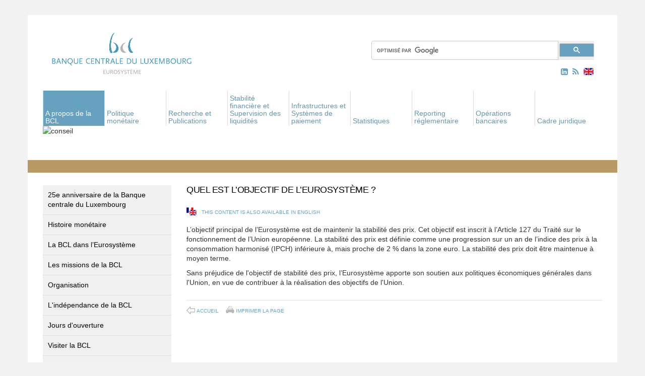

--- FILE ---
content_type: text/html; charset=UTF-8
request_url: https://www.bcl.lu/fr/apropos/faq/cadre_europeen/objectif/index.html
body_size: 101877
content:


  













































































































































  <!DOCTYPE html>
  <html lang="en">
    <head><meta name="generator" content="Infopark CMS Fiona; 7.0.1; 53616c7465645f5fff0d0000591f0000186c73a41c50e63c">
      <meta charset="utf-8">
      <meta http-equiv="X-UA-Compatible" content="IE=edge">
      <meta name="viewport" content="width=device-width, initial-scale=1">
      <link rel="stylesheet" href="../../../../../assets/stylesheets/font-awesome_min.css">
      <!-- The above 3 meta tags *must* come first in the head; any other head content must come *after* these tags -->
      <title>Banque centrale du Luxembourg - Quel est l’objectif de l’Eurosystème ?</title>

      <link href="../../../../../assets/stylesheets/main.css" rel="stylesheet">

      <!--[if lt IE 9]>
        <script src="https://oss.maxcdn.com/html5shiv/3.7.2/html5shiv.min.js"></script>
        <script src="https://oss.maxcdn.com/respond/1.4.2/respond.min.js"></script>
      <![endif]-->
      
      
      
      <meta name="description" content="&nbsp;">
      <link rel="SHORTCUT ICON" href="../../../../../favicon.ico" title="Favorite Icon">
      <meta name="keywords" content="">

      
        
            <link rel="alternate" type="application/rss+xml" href="/fr/support/rss/00_rssfeed.rss">
        
      

    </head>

    
        <body class="contentpage">
      
    <!-- noindex -->
    <a name="top"> </a>       <!-- noindex -->

    <div class="container bcdl">
      <!-- HEADER SECTION -->
      <div id="header">
        <div class="logo">
          
            <a href="../../../../index.html">
              
                <img src="../../../../../assets/images/logo_fr_180.png" class="img-responsive" alt="bcd-logo"> 
              
            </a>
          
        </div>
        <!-- SEARCH BAR -->
        <div class="search">
         <div class="input-group">
            <!-- template: subt_search -->

  <div>
   <script>
     (function() {
       var cx = '007565939268412295159:ygkvzqwejtg';
       var gcse = document.createElement('script');
       gcse.type = 'text/javascript';
       gcse.async = true;
       gcse.src = (document.location.protocol == 'https:' ? 'https:' : 'http:') +
           '//cse.google.com/cse.js?cx=' + cx;
       var s = document.getElementsByTagName('script')[0];
       s.parentNode.insertBefore(gcse, s);
     })();
   </script>
   <gcse:search></gcse:search>
  </div>
 
<!-- /template: subt_search -->
         </div><!-- /input-group -->
        </div>
        <!-- RSS & TRANSLATION -->
        <div class="icons">
          <a id="linkedin-link" href="https://www.linkedin.com/company/banque-centrale-du-luxembourg/" target="_blank">
            <i class="fa fa-linkedin-square hidden-xs aria-hidden="true"></i>
          </a>
          
            <a href="../../../../support/rss/00_rssfeed.rss">
              <i class="fa fa-rss hidden-xs" aria-hidden="true"></i>
            </a> 
           
          
  


          
          
            <a href="../../../../../en/About/faq/cadre_europeen/objectif/index.html">
              <div class="british-flag hidden-xs" id="changer"></div>
            </a>
          
        </div>
                <div class="navigation">

          <nav class="navbar navbar-default">

            <div class="container">

              <!-- Brand and toggle get grouped for better mobile display -->

              <div class="navbar-header">

                <button type="button" class="navbar-toggle collapsed" data-toggle="collapse" data-target="#bs-example-navbar-collapse-1" aria-expanded="false">

                  <span class="sr-only">Toggle navigation</span>

                  <span class="icon-bar"></span>

                  <span class="icon-bar"></span>

                  <span class="icon-bar"></span>

                </button>

              </div>

              <div class="collapse navbar-collapse" id="bs-example-navbar-collapse-1">



                

                <ul class="nav navbar-nav hidden-xs">

                  <li>

                  </li>

                  

                    

                      

                    

                      

                    

                      

                    

                      

                        <li class="active dropdown">

                        

                          <!-- used template: t_set_link -->










                          

                            <a href="../../../index.html" aria-expanded="false" role="button" aria-haspopup="true" data-hover="dropdown" class="dropdown-toggle">

                              A propos de la BCL

                            </a>

                          

                          <ul class="dropdown-menu">

                            

                              

                            

                              

                                

                                <li>

                                  <!-- used template: t_set_link -->










                                  

                                    <a href="../../../25-BCL/index.html">25e anniversaire de la Banque centrale du Luxembourg</a>

                                  

                                </li>

                              

                            

                              

                            

                              

                                

                                <li>

                                  <!-- used template: t_set_link -->










                                  

                                    <a href="../../../histoire_monetaire/index.html">Histoire monétaire</a>

                                  

                                </li>

                              

                            

                              

                                

                                <li>

                                  <!-- used template: t_set_link -->










                                  

                                    <a href="../../../bcl_eurosysteme/index.html">La BCL dans l’Eurosystème</a>

                                  

                                </li>

                              

                            

                              

                                

                                <li>

                                  <!-- used template: t_set_link -->










                                  

                                    <a href="../../../missions_bcl/index.html">Les missions de la BCL</a>

                                  

                                </li>

                              

                            

                              

                                

                                <li>

                                  <!-- used template: t_set_link -->










                                  

                                    <a href="../../../organisation/index.html">Organisation</a>

                                  

                                </li>

                              

                            

                              

                                

                                <li>

                                  <!-- used template: t_set_link -->










                                  

                                    <a href="../../../independance/index.html">L'indépendance de la BCL</a>

                                  

                                </li>

                              

                            

                              

                                

                                <li>

                                  <!-- used template: t_set_link -->










                                  

                                    <a href="../../../jours_douverture/index.html">Jours d'ouverture</a>

                                  

                                </li>

                              

                            

                              

                                

                                <li>

                                  <!-- used template: t_set_link -->










                                  

                                    <a href="../../../Visite-a-la-BCL/index.html">Visiter la BCL</a>

                                  

                                </li>

                              

                            

                              

                                

                                <li>

                                  <!-- used template: t_set_link -->










                                  

                                    <a href="../../../manifestations/index.html">Manifestations</a>

                                  

                                </li>

                              

                            

                              

                                

                                <li>

                                  <!-- used template: t_set_link -->









  




                                  

                                    <a href="../../../../publications/index.html">Publications</a>

                                  

                                </li>

                              

                            

                              

                                

                                <li>

                                  <!-- used template: t_set_link -->









  




                                  

                                    <a href="../../../../education/index.html">Education</a>

                                  

                                </li>

                              

                            

                              

                                

                                <li>

                                  <!-- used template: t_set_link -->










                                  

                                    <a href="../../../carrieres/index.html">Carrières</a>

                                  

                                </li>

                              

                            

                              

                                <li class="active">

                                

                                  <!-- used template: t_set_link -->










                                  

                                    <a href="../../index.html">Foire aux questions</a>

                                  

                                </li>

                              

                            

                              

                                

                                <li>

                                  <!-- used template: t_set_link -->










                                  

                                    <a href="../../../contact1/index.html">Contact</a>

                                  

                                </li>

                              

                            

                          </ul>

                        </li>

                      

                    

                      

                        

                        <li class="dropdown">

                          <!-- used template: t_set_link -->










                          

                            <a href="../../../../politique_monetaire/index.html" aria-expanded="false" role="button" aria-haspopup="true" data-hover="dropdown" class="dropdown-toggle">

                              Politique monétaire

                            </a>

                          

                          <ul class="dropdown-menu">

                            

                              

                            

                              

                                

                                <li>

                                  <!-- used template: t_set_link -->










                                  

                                    <a href="../../../../politique_monetaire/pol_mon_unique/index.html">La politique monétaire unique</a>

                                  

                                </li>

                              

                            

                              

                                

                                <li>

                                  <!-- used template: t_set_link -->










                                  

                                    <a href="../../../../politique_monetaire/role_bcl/index.html">Le rôle de la BCL</a>

                                  

                                </li>

                              

                            

                              

                                

                                <li>

                                  <!-- used template: t_set_link -->










                                  

                                    <a href="../../../../politique_monetaire/decisions/index.html">Décisions de politique monétaire</a>

                                  

                                </li>

                              

                            

                              

                                

                                <li>

                                  <!-- used template: t_set_link -->










                                  

                                    <a href="../../../../politique_monetaire/instruments/index.html">Les instruments de politique monétaire</a>

                                  

                                </li>

                              

                            

                              

                                

                                <li>

                                  <!-- used template: t_set_link -->










                                  

                                    <a href="../../../../politique_monetaire/Contreparties/index.html">Contreparties</a>

                                  

                                </li>

                              

                            

                              

                                

                                <li>

                                  <!-- used template: t_set_link -->










                                  

                                    <a href="../../../../politique_monetaire/collateral/index.html">Actifs éligibles</a>

                                  

                                </li>

                              

                            

                          </ul>

                        </li>

                      

                    

                      

                        

                        <li class="dropdown">

                          <!-- used template: t_set_link -->










                          

                            <a href="../../../../Recherche/index.html" aria-expanded="false" role="button" aria-haspopup="true" data-hover="dropdown" class="dropdown-toggle">

                              Recherche et Publications

                            </a>

                          

                          <ul class="dropdown-menu">

                            

                              

                                

                                <li>

                                  <!-- used template: t_set_link -->










                                  

                                    <a href="../../../../Recherche/objectifs/index.html">Objectifs de recherche et priorités</a>

                                  

                                </li>

                              

                            

                              

                                

                                <li>

                                  <!-- used template: t_set_link -->










                                  

                                    <a href="../../../../Recherche/conferences/index.html">Conférences, colloques et séminaires de recherche</a>

                                  

                                </li>

                              

                            

                              

                                

                                <li>

                                  <!-- used template: t_set_link -->










                                  

                                    <a href="../../../../Recherche/publications/index.html">Publications</a>

                                  

                                </li>

                              

                            

                              

                                

                                <li>

                                  <!-- used template: t_set_link -->










                                  

                                    <a href="../../../../Recherche/cooperations/index.html">Coopérations de recherche</a>

                                  

                                </li>

                              

                            

                              

                                

                                <li>

                                  <!-- used template: t_set_link -->










                                  

                                    <a href="../../../../Recherche/enquetes/index.html">Enquêtes menées par la BCL</a>

                                  

                                </li>

                              

                            

                              

                                

                                <li>

                                  <!-- used template: t_set_link -->










                                  

                                    <a href="../../../../Recherche/fondation/index.html">Fondation de la Banque centrale du Luxembourg</a>

                                  

                                </li>

                              

                            

                          </ul>

                        </li>

                      

                    

                      

                        

                        <li class="dropdown">

                          <!-- used template: t_set_link -->










                          

                            <a href="../../../../stabilite_surveillance/index.html" aria-expanded="false" role="button" aria-haspopup="true" data-hover="dropdown" class="dropdown-toggle">

                              Stabilité financière et Supervision des liquidités

                            </a>

                          

                          <ul class="dropdown-menu">

                            

                              

                            

                              

                                

                                <li>

                                  <!-- used template: t_set_link -->










                                  

                                    <a href="../../../../stabilite_surveillance/Union-bancaire/index.html">Union bancaire</a>

                                  

                                </li>

                              

                            

                              

                                

                                <li>

                                  <!-- used template: t_set_link -->










                                  

                                    <a href="../../../../stabilite_surveillance/stabilite_financiere/index.html">Stabilité financière et surveillance macro-prudentielle</a>

                                  

                                </li>

                              

                            

                              

                                

                                <li>

                                  <!-- used template: t_set_link -->










                                  

                                    <a href="../../../../stabilite_surveillance/surv_op/index.html">Supervision des liquidités</a>

                                  

                                </li>

                              

                            

                              

                            

                          </ul>

                        </li>

                      

                    

                      

                        

                        <li class="dropdown">

                          <!-- used template: t_set_link -->










                          

                            <a href="../../../../systeme_paiement/index.html" aria-expanded="false" role="button" aria-haspopup="true" data-hover="dropdown" class="dropdown-toggle">

                              Infrastructures et Systèmes de paiement

                            </a>

                          

                          <ul class="dropdown-menu">

                            

                              

                            

                              

                            

                              

                            

                              

                            

                              

                                

                                <li>

                                  <!-- used template: t_set_link -->










                                  

                                    <a href="../../../../systeme_paiement/Euro-numerique/index.html">Euro numérique</a>

                                  

                                </li>

                              

                            

                              

                                

                                <li>

                                  <!-- used template: t_set_link -->










                                  

                                    <a href="../../../../systeme_paiement/TARGET-Services/index.html">TARGET Services</a>

                                  

                                </li>

                              

                            

                              

                                

                                <li>

                                  <!-- used template: t_set_link -->










                                  

                                    <a href="../../../../systeme_paiement/systemes_paiement/index.html">Les systèmes de paiement</a>

                                  

                                </li>

                              

                            

                              

                                

                                <li>

                                  <!-- used template: t_set_link -->










                                  

                                    <a href="../../../../systeme_paiement/working-groups/index.html">Groupes de travail et Consultation du marché</a>

                                  

                                </li>

                              

                            

                              

                                

                                <li>

                                  <!-- used template: t_set_link -->










                                  

                                    <a href="../../../../systeme_paiement/systemes_domestiques/index.html">Les systèmes domestiques de réglement des opérations sur titres</a>

                                  

                                </li>

                              

                            

                              

                                

                                <li>

                                  <!-- used template: t_set_link -->










                                  

                                    <a href="../../../../systeme_paiement/surv_sys/index.html">Surveillance des infrastructures de paiement et de règlement</a>

                                  

                                </li>

                              

                            

                              

                                

                                <li>

                                  <!-- used template: t_set_link -->










                                  

                                    <a href="../../../../systeme_paiement/statistiques-paiements/index.html">Statistiques relatives aux paiements</a>

                                  

                                </li>

                              

                            

                              

                                

                                <li>

                                  <!-- used template: t_set_link -->









  




                                  

                                    <a href="../../../../systeme_paiement/surv_sys/tableau_officiel/index.html">Tableau officiel des systèmes désignés ou notifiés par la BCL</a>

                                  

                                </li>

                              

                            

                              

                                

                                <li>

                                  <!-- used template: t_set_link -->










                                  

                                    <a href="../../../../systeme_paiement/tableau-tiers/index.html">Tableau officiel des systèmes de pays tiers admis par la BCL</a>

                                  

                                </li>

                              

                            

                              

                                

                                <li>

                                  <!-- used template: t_set_link -->










                                  

                                    <a href="../../../../systeme_paiement/TIBER-LU/index.html">TIBER-LU</a>

                                  

                                </li>

                              

                            

                          </ul>

                        </li>

                      

                    

                      

                        

                        <li class="dropdown">

                          <!-- used template: t_set_link -->










                          

                            <a href="../../../../statistiques/index.html" aria-expanded="false" role="button" aria-haspopup="true" data-hover="dropdown" class="dropdown-toggle">

                              Statistiques

                            </a>

                          

                          <ul class="dropdown-menu">

                            

                              

                            

                              

                                

                                <li>

                                  <!-- used template: t_set_link -->










                                  

                                    <a href="../../../../statistiques/series_statistiques_luxembourg/index.html">Tableaux statistiques</a>

                                  

                                </li>

                              

                            

                              

                                

                                <li>

                                  <!-- used template: t_set_link -->










                                  

                                    <a href="../../../../statistiques/Calendrier/index.html">Calendrier de publication</a>

                                  

                                </li>

                              

                            

                              

                            

                              

                                

                                <li>

                                  <!-- used template: t_set_link -->










                                  

                                    <a href="../../../../statistiques/communiques/index.html">Communiqués de presse statistiques</a>

                                  

                                </li>

                              

                            

                              

                                

                                <li>

                                  <!-- used template: t_set_link -->









  




                                  

                                </li>

                              

                            

                          </ul>

                        </li>

                      

                    

                      

                        

                        <li class="dropdown">

                          <!-- used template: t_set_link -->










                          

                            <a href="../../../../reporting_reglementaire/index.html" aria-expanded="false" role="button" aria-haspopup="true" data-hover="dropdown" class="dropdown-toggle">

                              Reporting réglementaire

                            </a>

                          

                          <ul class="dropdown-menu">

                            

                              

                                

                                <li>

                                  <!-- used template: t_set_link -->










                                  

                                    <a href="../../../../reporting_reglementaire/Etablissements_credit/index.html">Etablissements de crédit</a>

                                  

                                </li>

                              

                            

                              

                                

                                <li>

                                  <!-- used template: t_set_link -->









  




                                  

                                    <a href="../../../../systeme_paiement/Reporting/index.html">Etablissements de paiement / de monnaie électronique</a>

                                  

                                </li>

                              

                            

                              

                                

                                <li>

                                  <!-- used template: t_set_link -->










                                  

                                    <a href="../../../../reporting_reglementaire/Fonds_Investissement/index.html">Fonds d'investissement</a>

                                  

                                </li>

                              

                            

                              

                                

                                <li>

                                  <!-- used template: t_set_link -->










                                  

                                    <a href="../../../../reporting_reglementaire/Fonds-de-pension/index.html">Fonds de pension</a>

                                  

                                </li>

                              

                            

                              

                                

                                <li>

                                  <!-- used template: t_set_link -->










                                  

                                    <a href="../../../../reporting_reglementaire/Vehicules_de_titrisation/index.html">Véhicules de titrisation</a>

                                  

                                </li>

                              

                            

                              

                                

                                <li>

                                  <!-- used template: t_set_link -->










                                  

                                    <a href="../../../../reporting_reglementaire/Societes_financieres/index.html">Sociétés financières</a>

                                  

                                </li>

                              

                            

                              

                                

                                <li>

                                  <!-- used template: t_set_link -->










                                  

                                    <a href="../../../../reporting_reglementaire/Societes_assurance/index.html">Sociétés d'assurance</a>

                                  

                                </li>

                              

                            

                          </ul>

                        </li>

                      

                    

                      

                        

                        <li class="dropdown">

                          <!-- used template: t_set_link -->










                          

                            <a href="../../../../operations-bancaires/index.html" aria-expanded="false" role="button" aria-haspopup="true" data-hover="dropdown" class="dropdown-toggle">

                              Opérations bancaires

                            </a>

                          

                          <ul class="dropdown-menu">

                            

                              

                                

                                <li>

                                  <!-- used template: t_set_link -->










                                  

                                    <a href="../../../../operations-bancaires/Comptes-courants/index.html">Comptes courants</a>

                                  

                                </li>

                              

                            

                              

                                

                                <li>

                                  <!-- used template: t_set_link -->










                                  

                                    <a href="../../../../operations-bancaires/Operations-en-especes/index.html">Opérations en espèces</a>

                                  

                                </li>

                              

                            

                              

                                

                                <li>

                                  <!-- used template: t_set_link -->










                                  

                                    <a href="../../../../operations-bancaires/Gestion-des-reserves/index.html">Gestion des réserves</a>

                                  

                                </li>

                              

                            

                              

                                

                                <li>

                                  <!-- used template: t_set_link -->










                                  

                                    <a href="../../../../operations-bancaires/info-counterparties/index.html">Informations pour les contreparties</a>

                                  

                                </li>

                              

                            

                          </ul>

                        </li>

                      

                    

                      

                        

                        <li class="dropdown">

                          <!-- used template: t_set_link -->










                          

                            <a href="../../../../cadre_juridique/index.html" aria-expanded="false" role="button" aria-haspopup="true" data-hover="dropdown" class="dropdown-toggle">

                              Cadre juridique

                            </a>

                          

                          <ul class="dropdown-menu">

                            

                              

                            

                              

                                

                                <li>

                                  <!-- used template: t_set_link -->










                                  

                                    <a href="../../../../cadre_juridique/documents_europeens/index.html">Documents européens</a>

                                  

                                </li>

                              

                            

                              

                                

                                <li>

                                  <!-- used template: t_set_link -->










                                  

                                    <a href="../../../../cadre_juridique/documents_nationaux/index.html">Documents nationaux</a>

                                  

                                </li>

                              

                            

                              

                                

                                <li>

                                  <!-- used template: t_set_link -->










                                  

                                    <a href="../../../../cadre_juridique/doctrine/index.html">Doctrine</a>

                                  

                                </li>

                              

                            

                          </ul>

                        </li>

                      

                    

                      

                    

                      

                    

                      

                    

                      

                    

                  

                </ul>



                

                <ul class="nav navbar-nav hidden-sm hidden-md hidden-lg">

                  <li>

                    <div class="wrapper hidden-sm hidden-md hidden-lg">

                      <a id="linkedin-link" href="https://www.linkedin.com/company/banque-centrale-du-luxembourg/" target="_blank">
                        <i class="fa fa-linkedin-square hidden-sm hidden-md hidden-lg" aria-hidden="true"></i>
                      </a>

                      
                        <a href="../../../../support/rss/00_rssfeed.rss">
                          <i class="fa fa-rss hidden-sm hidden-md hidden-lg" aria-hidden="true"></i>
                        </a> 
                       

                      
                        <a href="../../../../../en/About/faq/cadre_europeen/objectif/index.html">
                          <div class="british-flag" id="changer"></div>
                        </a>
                      

                    </div>

                  </li>

                  

                    

                      

                    

                      

                    

                      

                    

                      

                        <li class="active dropdown">

                        

                          <!-- used template: t_set_link -->










                          

                            <a href="" class="dropdown-toggle" data-toggle="dropdown" data-hover="dropdown" role="button" aria-haspopup="true" aria-expanded="false">

                              A propos de la BCL<span class="caret"></span>

                            </a>

                          

                          <ul class="dropdown-menu">

                            <li><a href="../../../index.html">A propos de la BCL</a></li>

                            

                              

                            

                              

                                

                                <li>

                                  <!-- used template: t_set_link -->










                                  

                                    <a href="../../../25-BCL/index.html">25e anniversaire de la Banque centrale du Luxembourg</a>

                                  

                                </li>

                              

                            

                              

                            

                              

                                

                                <li>

                                  <!-- used template: t_set_link -->










                                  

                                    <a href="../../../histoire_monetaire/index.html">Histoire monétaire</a>

                                  

                                </li>

                              

                            

                              

                                

                                <li>

                                  <!-- used template: t_set_link -->










                                  

                                    <a href="../../../bcl_eurosysteme/index.html">La BCL dans l’Eurosystème</a>

                                  

                                </li>

                              

                            

                              

                                

                                <li>

                                  <!-- used template: t_set_link -->










                                  

                                    <a href="../../../missions_bcl/index.html">Les missions de la BCL</a>

                                  

                                </li>

                              

                            

                              

                                

                                <li>

                                  <!-- used template: t_set_link -->










                                  

                                    <a href="../../../organisation/index.html">Organisation</a>

                                  

                                </li>

                              

                            

                              

                                

                                <li>

                                  <!-- used template: t_set_link -->










                                  

                                    <a href="../../../independance/index.html">L'indépendance de la BCL</a>

                                  

                                </li>

                              

                            

                              

                                

                                <li>

                                  <!-- used template: t_set_link -->










                                  

                                    <a href="../../../jours_douverture/index.html">Jours d'ouverture</a>

                                  

                                </li>

                              

                            

                              

                                

                                <li>

                                  <!-- used template: t_set_link -->










                                  

                                    <a href="../../../Visite-a-la-BCL/index.html">Visiter la BCL</a>

                                  

                                </li>

                              

                            

                              

                                

                                <li>

                                  <!-- used template: t_set_link -->










                                  

                                    <a href="../../../manifestations/index.html">Manifestations</a>

                                  

                                </li>

                              

                            

                              

                                

                                <li>

                                  <!-- used template: t_set_link -->









  




                                  

                                    <a href="../../../../publications/index.html">Publications</a>

                                  

                                </li>

                              

                            

                              

                                

                                <li>

                                  <!-- used template: t_set_link -->









  




                                  

                                    <a href="../../../../education/index.html">Education</a>

                                  

                                </li>

                              

                            

                              

                                

                                <li>

                                  <!-- used template: t_set_link -->










                                  

                                    <a href="../../../carrieres/index.html">Carrières</a>

                                  

                                </li>

                              

                            

                              

                                <li class="active">

                                

                                  <!-- used template: t_set_link -->










                                  

                                    <a href="../../index.html">Foire aux questions</a>

                                  

                                </li>

                              

                            

                              

                                

                                <li>

                                  <!-- used template: t_set_link -->










                                  

                                    <a href="../../../contact1/index.html">Contact</a>

                                  

                                </li>

                              

                            

                          </ul>

                        </li>

                      

                    

                      

                        

                        <li class="dropdown">

                          <!-- used template: t_set_link -->










                          

                            <a href="" class="dropdown-toggle" data-toggle="dropdown" data-hover="dropdown" role="button" aria-haspopup="true" aria-expanded="false">

                              Politique monétaire<span class="caret"></span>

                            </a>

                          

                          <ul class="dropdown-menu">

                            <li><a href="../../../../politique_monetaire/index.html">Politique monétaire</a></li>

                            

                              

                            

                              

                                

                                <li>

                                  <!-- used template: t_set_link -->










                                  

                                    <a href="../../../../politique_monetaire/pol_mon_unique/index.html">La politique monétaire unique</a>

                                  

                                </li>

                              

                            

                              

                                

                                <li>

                                  <!-- used template: t_set_link -->










                                  

                                    <a href="../../../../politique_monetaire/role_bcl/index.html">Le rôle de la BCL</a>

                                  

                                </li>

                              

                            

                              

                                

                                <li>

                                  <!-- used template: t_set_link -->










                                  

                                    <a href="../../../../politique_monetaire/decisions/index.html">Décisions de politique monétaire</a>

                                  

                                </li>

                              

                            

                              

                                

                                <li>

                                  <!-- used template: t_set_link -->










                                  

                                    <a href="../../../../politique_monetaire/instruments/index.html">Les instruments de politique monétaire</a>

                                  

                                </li>

                              

                            

                              

                                

                                <li>

                                  <!-- used template: t_set_link -->










                                  

                                    <a href="../../../../politique_monetaire/Contreparties/index.html">Contreparties</a>

                                  

                                </li>

                              

                            

                              

                                

                                <li>

                                  <!-- used template: t_set_link -->










                                  

                                    <a href="../../../../politique_monetaire/collateral/index.html">Actifs éligibles</a>

                                  

                                </li>

                              

                            

                          </ul>

                        </li>

                      

                    

                      

                        

                        <li class="dropdown">

                          <!-- used template: t_set_link -->










                          

                            <a href="" class="dropdown-toggle" data-toggle="dropdown" data-hover="dropdown" role="button" aria-haspopup="true" aria-expanded="false">

                              Recherche et Publications<span class="caret"></span>

                            </a>

                          

                          <ul class="dropdown-menu">

                            <li><a href="../../../../Recherche/index.html">Recherche et Publications</a></li>

                            

                              

                                

                                <li>

                                  <!-- used template: t_set_link -->










                                  

                                    <a href="../../../../Recherche/objectifs/index.html">Objectifs de recherche et priorités</a>

                                  

                                </li>

                              

                            

                              

                                

                                <li>

                                  <!-- used template: t_set_link -->










                                  

                                    <a href="../../../../Recherche/conferences/index.html">Conférences, colloques et séminaires de recherche</a>

                                  

                                </li>

                              

                            

                              

                                

                                <li>

                                  <!-- used template: t_set_link -->










                                  

                                    <a href="../../../../Recherche/publications/index.html">Publications</a>

                                  

                                </li>

                              

                            

                              

                                

                                <li>

                                  <!-- used template: t_set_link -->










                                  

                                    <a href="../../../../Recherche/cooperations/index.html">Coopérations de recherche</a>

                                  

                                </li>

                              

                            

                              

                                

                                <li>

                                  <!-- used template: t_set_link -->










                                  

                                    <a href="../../../../Recherche/enquetes/index.html">Enquêtes menées par la BCL</a>

                                  

                                </li>

                              

                            

                              

                                

                                <li>

                                  <!-- used template: t_set_link -->










                                  

                                    <a href="../../../../Recherche/fondation/index.html">Fondation de la Banque centrale du Luxembourg</a>

                                  

                                </li>

                              

                            

                          </ul>

                        </li>

                      

                    

                      

                        

                        <li class="dropdown">

                          <!-- used template: t_set_link -->










                          

                            <a href="" class="dropdown-toggle" data-toggle="dropdown" data-hover="dropdown" role="button" aria-haspopup="true" aria-expanded="false">

                              Stabilité financière et Supervision des liquidités<span class="caret"></span>

                            </a>

                          

                          <ul class="dropdown-menu">

                            <li><a href="../../../../stabilite_surveillance/index.html">Stabilité financière et Supervision des liquidités</a></li>

                            

                              

                            

                              

                                

                                <li>

                                  <!-- used template: t_set_link -->










                                  

                                    <a href="../../../../stabilite_surveillance/Union-bancaire/index.html">Union bancaire</a>

                                  

                                </li>

                              

                            

                              

                                

                                <li>

                                  <!-- used template: t_set_link -->










                                  

                                    <a href="../../../../stabilite_surveillance/stabilite_financiere/index.html">Stabilité financière et surveillance macro-prudentielle</a>

                                  

                                </li>

                              

                            

                              

                                

                                <li>

                                  <!-- used template: t_set_link -->










                                  

                                    <a href="../../../../stabilite_surveillance/surv_op/index.html">Supervision des liquidités</a>

                                  

                                </li>

                              

                            

                              

                            

                          </ul>

                        </li>

                      

                    

                      

                        

                        <li class="dropdown">

                          <!-- used template: t_set_link -->










                          

                            <a href="" class="dropdown-toggle" data-toggle="dropdown" data-hover="dropdown" role="button" aria-haspopup="true" aria-expanded="false">

                              Infrastructures et Systèmes de paiement<span class="caret"></span>

                            </a>

                          

                          <ul class="dropdown-menu">

                            <li><a href="../../../../systeme_paiement/index.html">Infrastructures et Systèmes de paiement</a></li>

                            

                              

                            

                              

                            

                              

                            

                              

                            

                              

                                

                                <li>

                                  <!-- used template: t_set_link -->










                                  

                                    <a href="../../../../systeme_paiement/Euro-numerique/index.html">Euro numérique</a>

                                  

                                </li>

                              

                            

                              

                                

                                <li>

                                  <!-- used template: t_set_link -->










                                  

                                    <a href="../../../../systeme_paiement/TARGET-Services/index.html">TARGET Services</a>

                                  

                                </li>

                              

                            

                              

                                

                                <li>

                                  <!-- used template: t_set_link -->










                                  

                                    <a href="../../../../systeme_paiement/systemes_paiement/index.html">Les systèmes de paiement</a>

                                  

                                </li>

                              

                            

                              

                                

                                <li>

                                  <!-- used template: t_set_link -->










                                  

                                    <a href="../../../../systeme_paiement/working-groups/index.html">Groupes de travail et Consultation du marché</a>

                                  

                                </li>

                              

                            

                              

                                

                                <li>

                                  <!-- used template: t_set_link -->










                                  

                                    <a href="../../../../systeme_paiement/systemes_domestiques/index.html">Les systèmes domestiques de réglement des opérations sur titres</a>

                                  

                                </li>

                              

                            

                              

                                

                                <li>

                                  <!-- used template: t_set_link -->










                                  

                                    <a href="../../../../systeme_paiement/surv_sys/index.html">Surveillance des infrastructures de paiement et de règlement</a>

                                  

                                </li>

                              

                            

                              

                                

                                <li>

                                  <!-- used template: t_set_link -->










                                  

                                    <a href="../../../../systeme_paiement/statistiques-paiements/index.html">Statistiques relatives aux paiements</a>

                                  

                                </li>

                              

                            

                              

                                

                                <li>

                                  <!-- used template: t_set_link -->









  




                                  

                                    <a href="../../../../systeme_paiement/surv_sys/tableau_officiel/index.html">Tableau officiel des systèmes désignés ou notifiés par la BCL</a>

                                  

                                </li>

                              

                            

                              

                                

                                <li>

                                  <!-- used template: t_set_link -->










                                  

                                    <a href="../../../../systeme_paiement/tableau-tiers/index.html">Tableau officiel des systèmes de pays tiers admis par la BCL</a>

                                  

                                </li>

                              

                            

                              

                                

                                <li>

                                  <!-- used template: t_set_link -->










                                  

                                    <a href="../../../../systeme_paiement/TIBER-LU/index.html">TIBER-LU</a>

                                  

                                </li>

                              

                            

                          </ul>

                        </li>

                      

                    

                      

                        

                        <li class="dropdown">

                          <!-- used template: t_set_link -->










                          

                            <a href="" class="dropdown-toggle" data-toggle="dropdown" data-hover="dropdown" role="button" aria-haspopup="true" aria-expanded="false">

                              Statistiques<span class="caret"></span>

                            </a>

                          

                          <ul class="dropdown-menu">

                            <li><a href="../../../../statistiques/index.html">Statistiques</a></li>

                            

                              

                            

                              

                                

                                <li>

                                  <!-- used template: t_set_link -->










                                  

                                    <a href="../../../../statistiques/series_statistiques_luxembourg/index.html">Tableaux statistiques</a>

                                  

                                </li>

                              

                            

                              

                                

                                <li>

                                  <!-- used template: t_set_link -->










                                  

                                    <a href="../../../../statistiques/Calendrier/index.html">Calendrier de publication</a>

                                  

                                </li>

                              

                            

                              

                            

                              

                                

                                <li>

                                  <!-- used template: t_set_link -->










                                  

                                    <a href="../../../../statistiques/communiques/index.html">Communiqués de presse statistiques</a>

                                  

                                </li>

                              

                            

                              

                                

                                <li>

                                  <!-- used template: t_set_link -->









  




                                  

                                </li>

                              

                            

                          </ul>

                        </li>

                      

                    

                      

                        

                        <li class="dropdown">

                          <!-- used template: t_set_link -->










                          

                            <a href="" class="dropdown-toggle" data-toggle="dropdown" data-hover="dropdown" role="button" aria-haspopup="true" aria-expanded="false">

                              Reporting réglementaire<span class="caret"></span>

                            </a>

                          

                          <ul class="dropdown-menu">

                            <li><a href="../../../../reporting_reglementaire/index.html">Reporting réglementaire</a></li>

                            

                              

                                

                                <li>

                                  <!-- used template: t_set_link -->










                                  

                                    <a href="../../../../reporting_reglementaire/Etablissements_credit/index.html">Etablissements de crédit</a>

                                  

                                </li>

                              

                            

                              

                                

                                <li>

                                  <!-- used template: t_set_link -->









  




                                  

                                    <a href="../../../../systeme_paiement/Reporting/index.html">Etablissements de paiement / de monnaie électronique</a>

                                  

                                </li>

                              

                            

                              

                                

                                <li>

                                  <!-- used template: t_set_link -->










                                  

                                    <a href="../../../../reporting_reglementaire/Fonds_Investissement/index.html">Fonds d'investissement</a>

                                  

                                </li>

                              

                            

                              

                                

                                <li>

                                  <!-- used template: t_set_link -->










                                  

                                    <a href="../../../../reporting_reglementaire/Fonds-de-pension/index.html">Fonds de pension</a>

                                  

                                </li>

                              

                            

                              

                                

                                <li>

                                  <!-- used template: t_set_link -->










                                  

                                    <a href="../../../../reporting_reglementaire/Vehicules_de_titrisation/index.html">Véhicules de titrisation</a>

                                  

                                </li>

                              

                            

                              

                                

                                <li>

                                  <!-- used template: t_set_link -->










                                  

                                    <a href="../../../../reporting_reglementaire/Societes_financieres/index.html">Sociétés financières</a>

                                  

                                </li>

                              

                            

                              

                                

                                <li>

                                  <!-- used template: t_set_link -->










                                  

                                    <a href="../../../../reporting_reglementaire/Societes_assurance/index.html">Sociétés d'assurance</a>

                                  

                                </li>

                              

                            

                          </ul>

                        </li>

                      

                    

                      

                        

                        <li class="dropdown">

                          <!-- used template: t_set_link -->










                          

                            <a href="" class="dropdown-toggle" data-toggle="dropdown" data-hover="dropdown" role="button" aria-haspopup="true" aria-expanded="false">

                              Opérations bancaires<span class="caret"></span>

                            </a>

                          

                          <ul class="dropdown-menu">

                            <li><a href="../../../../operations-bancaires/index.html">Opérations bancaires</a></li>

                            

                              

                                

                                <li>

                                  <!-- used template: t_set_link -->










                                  

                                    <a href="../../../../operations-bancaires/Comptes-courants/index.html">Comptes courants</a>

                                  

                                </li>

                              

                            

                              

                                

                                <li>

                                  <!-- used template: t_set_link -->










                                  

                                    <a href="../../../../operations-bancaires/Operations-en-especes/index.html">Opérations en espèces</a>

                                  

                                </li>

                              

                            

                              

                                

                                <li>

                                  <!-- used template: t_set_link -->










                                  

                                    <a href="../../../../operations-bancaires/Gestion-des-reserves/index.html">Gestion des réserves</a>

                                  

                                </li>

                              

                            

                              

                                

                                <li>

                                  <!-- used template: t_set_link -->










                                  

                                    <a href="../../../../operations-bancaires/info-counterparties/index.html">Informations pour les contreparties</a>

                                  

                                </li>

                              

                            

                          </ul>

                        </li>

                      

                    

                      

                        

                        <li class="dropdown">

                          <!-- used template: t_set_link -->










                          

                            <a href="" class="dropdown-toggle" data-toggle="dropdown" data-hover="dropdown" role="button" aria-haspopup="true" aria-expanded="false">

                              Cadre juridique<span class="caret"></span>

                            </a>

                          

                          <ul class="dropdown-menu">

                            <li><a href="../../../../cadre_juridique/index.html">Cadre juridique</a></li>

                            

                              

                            

                              

                                

                                <li>

                                  <!-- used template: t_set_link -->










                                  

                                    <a href="../../../../cadre_juridique/documents_europeens/index.html">Documents européens</a>

                                  

                                </li>

                              

                            

                              

                                

                                <li>

                                  <!-- used template: t_set_link -->










                                  

                                    <a href="../../../../cadre_juridique/documents_nationaux/index.html">Documents nationaux</a>

                                  

                                </li>

                              

                            

                              

                                

                                <li>

                                  <!-- used template: t_set_link -->










                                  

                                    <a href="../../../../cadre_juridique/doctrine/index.html">Doctrine</a>

                                  

                                </li>

                              

                            

                          </ul>

                        </li>

                      

                    

                      

                    

                      

                    

                      

                    

                      

                    

                  

                </ul>



              </div><!-- /.navbar-collapse -->

            </div><!-- /.container-fluid -->

          </nav>

        </div><!-- /.NAVIGATION CLOSE -->

      </div><!-- /.HEADER close-->

      <!--TEASER SECTION -->
      
        <div id="teaser"> 
          
            <img src="../../../../../images/conseil.jpg" class="img-responsive" alt="conseil">
          
          <div class="stripe hidden-xs">
            <div class="brown-color"></div>
            <div class="brown-color right"></div>
            <!-- npsobj condition="isNotEmpty" name="up.contentSliderText"><div class="text"><span><npsobj insertvalue="var" name="up.contentSliderText" /></span></div></npsobj -->
          </div>
        </div>
      
    </div><!-- CLOSE CONTAINER BCDL -->

    <!-- /noindex -->

    <!-- MAIN CONTENT -->
    
        
            
            
                  <div id="main">

      <div class="container">

        <div id="col1" class="col-xs-12 col-sm-12 col-md-3 col-lg-3">

          <div id="column1-content">

            

  

  

  <!-- template: /t_left_nav_level -->

<ul class="left-nav expandable-nav" role="navigation">





</npsobj>





  



  



    

    <li>

      <!-- used template: t_set_link -->










      

        <a href="../../../25-BCL/index.html">25e anniversaire de la Banque centrale du Luxembourg</a>

      



      

        

          

        

      

   

    </li>



  



  



  



    

    <li>

      <!-- used template: t_set_link -->










      

        <a href="../../../histoire_monetaire/index.html">Histoire monétaire</a>

      



      

        

          

        

      

   

    </li>



  



  



    

    <li>

      <!-- used template: t_set_link -->










      

        <a href="../../../bcl_eurosysteme/index.html">La BCL dans l’Eurosystème</a>

      



      

        

          

        

      

   

    </li>



  



  



    

    <li>

      <!-- used template: t_set_link -->










      

        <a href="../../../missions_bcl/index.html">Les missions de la BCL</a>

      



      

        

          

        

      

   

    </li>



  



  



    

    <li>

      <!-- used template: t_set_link -->










      

        <a href="../../../organisation/index.html">Organisation</a>

      



      

        

          

        

      

   

    </li>



  



  



    

    <li>

      <!-- used template: t_set_link -->










      

        <a href="../../../independance/index.html">L'indépendance de la BCL</a>

      



      

        

          

        

      

   

    </li>



  



  



    

    <li>

      <!-- used template: t_set_link -->










      

        <a href="../../../jours_douverture/index.html">Jours d'ouverture</a>

      



      

        

          

        

      

   

    </li>



  



  



    

    <li>

      <!-- used template: t_set_link -->










      

        <a href="../../../Visite-a-la-BCL/index.html">Visiter la BCL</a>

      



      

        

          

        

      

   

    </li>



  



  



    

    <li>

      <!-- used template: t_set_link -->










      

        <a href="../../../manifestations/index.html">Manifestations</a>

      



      

        

          

        

      

   

    </li>



  



  



    

    <li>

      <!-- used template: t_set_link -->









  




      

        <a href="../../../../publications/index.html">Publications</a>

      



      

        

          

        

      

   

    </li>



  



  



    

    <li>

      <!-- used template: t_set_link -->









  




      

        <a href="../../../../education/index.html">Education</a>

      



      

        

          

        

      

   

    </li>



  



  



    

    <li>

      <!-- used template: t_set_link -->










      

        <a href="../../../carrieres/index.html">Carrières</a>

      



      

        

          

        

      

   

    </li>



  



  



    

    <li>

      <!-- used template: t_set_link -->










      

        <a href="../../index.html">Foire aux questions</a>

      



      

        

          

            <!-- template: /t_left_nav_level -->

<ul class="" role="navigation">





</npsobj>





  



  



  



  







</ul>

<!-- template: /t_left_nav_level -->


          

        

      

   

    </li>



  



  



    

    <li>

      <!-- used template: t_set_link -->










      

        <a href="../../../contact1/index.html">Contact</a>

      



      

        

          

        

      

   

    </li>



  







</ul>

<!-- template: /t_left_nav_level -->





          </div> <!-- Close .column1-content -->



          <div class="column3-content hidden-xs">

            <!-- bo /t_boxes_left -->

        <div class="content">

          

        </div>

<!-- eo /t_boxes_left -->


          </div><!-- /. CLOSE COL3 CONTENT-->



        </div><!--/. COL1 ID CLOSE-->



        <div id="column2"  class="col-xs-12 col-sm-12 col-md-9 col-lg-9">

          <div class="column2-content">

            <div class="content">



      

      

      <h1>Quel est l’objectif de l’Eurosystème ? 

        

            

          

      </h1>

      

      

      <!-- using /t_other_lang -->


  





  

    <div class="switch">

      <a href="../../../../../en/About/faq/cadre_europeen/objectif/index.html">This content is also available in English</a>

    </div>

  




      

          

              <!-- bo /t_body_selection -->



    

        

            

          

        <p>L’objectif principal de l’Eurosystème est de maintenir la stabilité des prix. Cet objectif est inscrit à l’Article 127 du Traité sur le fonctionnement de l’Union européenne. La stabilité des prix est définie comme une progression sur un an de l’indice des prix à la consommation harmonisé (IPCH) inférieure à, mais proche de 2 % dans la zone euro. La stabilité des prix doit être maintenue à moyen terme.</p><p>
Sans préjudice de l'objectif de stabilité des prix, l’Eurosystème apporte son soutien aux politiques économiques générales dans l'Union, en vue de contribuer à la réalisation des objectifs de l'Union.
</p>

      

  

<!-- eo /t_body_selection -->

              

            

          <!-- using /t_toclist -->




        



      <!-- bo /t_content-nav -->

              <ul class="content-nav1 hidden-xs hidden-sm">

                <li>

                  

                    <a href="../../../../index.html" class="homepage">Accueil</a>

                  

                </li>

                <li>

                  <a class="print_this" href="javascript:window.print()" title="Imprimer la page">Imprimer la page</a>

                </li>

                

              </ul>

<!-- eo /t_content-nav -->




              <!-- CLOSE MD AND LG DEVICES -->

            </div><!--CLOSE CONTENT -->

          </div><!--CLOSE COL2 CONTENT-->

        </div><!--CLOSE COL2-->



        <!-- XS DEVICES USEFUL LINKS-->

        <div class="column3-content hidden-sm hidden-md hidden-lg">

          <!-- bo /t_boxes_left -->

        <div class="content">

          

        </div>

<!-- eo /t_boxes_left -->


        </div><!-- /. CLOSE COL3 CONTENT-->

        <!-- HOME BUTTON XS & SM DEVICES -->

        <ul class="content-nav1 hidden-md hidden-lg">

               <li>

                  

                    <a href="../../../../index.html" class="homepage">Accueil</a>

                  

                </li>

        </ul>

      </div><!-- /. CLOSE COL3 CONTENT -->

    </div><!-- /. CLOSE MAIN CONTAINER -->

            
          
      

    <!-- noindex -->
    <!-- FOOTER -->
    <!-- bo /t_footer -->

    <!-- FOOTER -->

    <div class="color-break hidden-md hidden-lg"></div>

    <div class="container footer">

      



      <!-- FOOTER FOR XS DEVICES -->

      <div class="row hidden-sm hidden-md hidden-lg">

        <div class="col-xs-12 col-sm-12 col-md-4 col-lg-4">

          <div class="footer_col logo">

            

              <img src="../../../../../assets/images/logo_fr_100.png" alt="bcd-logo"> 

            

          </div>

        </div>

        <div class="col-xs-6 col-sm-3 col-md-2 col-lg-2">

          <div class="footer_col contact">

            <h2>Contact</h2>

            <ul>

              <li>Téléphone: <a href="tel://352-4774-1">(+352)&nbsp;4774&nbsp;-&nbsp;1</a></li>

              <li><a href="mailto:info@bcl.lu">Courriel: info@bcl.lu</a></li>

              

                <li>

                  <a href="../../../contact1/index.html" title="Contact">Contact</a>

                </li>

              

                <li>

                  <a href="../../../carrieres/Vacances/index.html" title="Postes à pourvoir à la BCL">Postes à pourvoir à la BCL</a>

                </li>

              

            </ul>

          </div>

        </div>

        <div class="col-xs-6 col-sm-3 col-md-2 col-lg-2">

          <div class="footer_col info">

            <h2>Info</h2>

            <ul>

              

                <li>

                  <a href="../../../../support/newsletter/index.php" title="Mailing List">Mailing List</a>

                </li>

              

                <li>

                  <a href="../../index.html" title="FAQ">FAQ</a>

                </li>

              

                <li>

                  <a href="../../../../support/glossaire/index.html" title="Glossaire">Glossaire</a>

                </li>

              

            </ul>

          </div>

        </div>

      </div>

      <div class="row hidden-sm hidden-md hidden-lg">

        <div class="col-xs-6 col-sm-3 col-md-2 col-lg-2">

          <div class= "footer_col impress">

            <h2>Impress</h2>

            <ul>

              

                <li>

                  <a href="../../../../support/disclaimer/index.html" title="Informations légales">Informations légales</a>

                </li>

              

                <li>

                  <a href="../../../../support/Declaration-sur-l_accessibilite/index.html" title="Déclaration sur l'accessibilité">Déclaration sur l'accessibilité</a>

                </li>

              

                <li>

                  <a href="../../../../support/copyright/index.html" title="Copyright">Copyright</a>

                </li>

              

                <li>

                  <a href="../../../../support/Cookies/index.html" title="Protection des données et cookies">Protection des données et cookies</a>

                </li>

              

                <li>

                  <a href="../../../../support/sitemap/index.html" title="Plan du site">Plan du site</a>

                </li>

              

            </ul>

          </div>

        </div>

        <div class="col-xs-6 col-sm-3 col-md-2 col-lg-2">

          <div class="footer_col links">

            <h2>Liens</h2>

            <ul>

              

                <li>

                  <a href="https://eshop.bcl.lu/" title="E-SHOP">E-SHOP</a>

                </li>

              

                <li>

                  <a href="http://www.epco.lu/" title="EPCO">EPCO</a>

                </li>

              

                <li>

                  <a href="../../../../support/liens/index.html" title="Liens utiles">Liens utiles</a>

                </li>

              

            </ul>

          </div>

        </div>

      </div>



      <!-- FOOTER FOR SM DEVICES -->

      <div class="row hidden-xs hidden-md hidden-lg">

        <div class="col-sm-2">

          <div class="footer_col logo">

           <img src="../../../../../assets/images/logo-ipad.png" alt="logo_en_100">

          </div>

        </div>

        <div class="col-sm-3 padding">

          <div class="footer_col contact">

            <h2>Contact</h2>

            <ul>

              <li>Téléphone: <a href="tel://352-4774-1">(+352)&nbsp;4774&nbsp;-&nbsp;1</a></li>

              <li><a href="mailto:info@bcl.lu">Courriel: info@bcl.lu</a></li>

              

                <li>

                  <a href="../../../contact1/index.html" title="Contact">Contact</a>

                </li>

              

                <li>

                  <a href="../../../carrieres/Vacances/index.html" title="Postes à pourvoir à la BCL">Postes à pourvoir à la BCL</a>

                </li>

              

            </ul>

          </div>

        </div>

        <div class="col-sm-2">

          <div class="footer_col info">

            <h2>Info</h2>

            <ul>

              

                <li>

                  <a href="../../../../support/newsletter/index.php" title="Mailing List">Mailing List</a>

                </li>

              

                <li>

                  <a href="../../index.html" title="FAQ">FAQ</a>

                </li>

              

                <li>

                  <a href="../../../../support/glossaire/index.html" title="Glossaire">Glossaire</a>

                </li>

              

            </ul>

          </div>

        </div>

        <div class="col-sm-2">

          <div class= "footer_col impress">

            <h2>Impress</h2>

            <ul>

              

                <li>

                  <a href="../../../../support/disclaimer/index.html" title="Informations légales">Informations légales</a>

                </li>

              

                <li>

                  <a href="../../../../support/Declaration-sur-l_accessibilite/index.html" title="Déclaration sur l'accessibilité">Déclaration sur l'accessibilité</a>

                </li>

              

                <li>

                  <a href="../../../../support/copyright/index.html" title="Copyright">Copyright</a>

                </li>

              

                <li>

                  <a href="../../../../support/Cookies/index.html" title="Protection des données et cookies">Protection des données et cookies</a>

                </li>

              

                <li>

                  <a href="../../../../support/sitemap/index.html" title="Plan du site">Plan du site</a>

                </li>

              

            </ul>

          </div>

        </div>

        <div class="col-sm-3">

          <div class="footer_col links">

            <h2>Liens</h2>

            <ul>

              

                <li>

                  <a href="https://eshop.bcl.lu/" title="E-SHOP">E-SHOP</a>

                </li>

              

                <li>

                  <a href="http://www.epco.lu/" title="EPCO">EPCO</a>

                </li>

              

                <li>

                  <a href="../../../../support/liens/index.html" title="Liens utiles">Liens utiles</a>

                </li>

              

            </ul>

          </div>

        </div>

      </div>



      <!-- FOOTER FOR MD LG DEVICES -->

      <div class="row hidden-xs hidden-sm">

        <div class="col-xs-12 col-sm-12 col-md-4 col-lg-4">

          <div class="footer_col logo">

            

              <img src="../../../../../assets/images/logo_fr_100.png" alt="bcd-logo"> 

            

          </div>

        </div>

        <div class="col-xs-6 col-sm-3 col-md-2 col-lg-2">

          <div class="footer_col contact">

            <h2>Contact</h2>

            <ul>

              <li>Téléphone: (+352)&nbsp;4774&nbsp;-&nbsp;1</li>

              <li><a href="mailto:info@bcl.lu">Courriel: info@bcl.lu</a></li>

              

                <li>

                  <a href="../../../contact1/index.html" title="Contact">Contact</a>

                </li>

              

                <li>

                  <a href="../../../carrieres/Vacances/index.html" title="Postes à pourvoir à la BCL">Postes à pourvoir à la BCL</a>

                </li>

              

            </ul>

          </div>

        </div>

        <div class="col-xs-6 col-sm-3 col-md-2 col-lg-2">

          <div class="footer_col info">

            <h2>Info</h2>

            <ul>

              

                <li>

                  <a href="../../../../support/newsletter/index.php" title="Mailing List">Mailing List</a>

                </li>

              

                <li>

                  <a href="../../index.html" title="FAQ">FAQ</a>

                </li>

              

                <li>

                  <a href="../../../../support/glossaire/index.html" title="Glossaire">Glossaire</a>

                </li>

              

            </ul>

          </div>

        </div>

        <div class="col-xs-6 col-sm-3 col-md-2 col-lg-2">

          <div class= "footer_col impress">

            <h2>Impress</h2>

            <ul>

              

                <li>

                  <a href="../../../../support/disclaimer/index.html" title="Informations légales">Informations légales</a>

                </li>

              

                <li>

                  <a href="../../../../support/Declaration-sur-l_accessibilite/index.html" title="Déclaration sur l'accessibilité">Déclaration sur l'accessibilité</a>

                </li>

              

                <li>

                  <a href="../../../../support/copyright/index.html" title="Copyright">Copyright</a>

                </li>

              

                <li>

                  <a href="../../../../support/Cookies/index.html" title="Protection des données et cookies">Protection des données et cookies</a>

                </li>

              

                <li>

                  <a href="../../../../support/sitemap/index.html" title="Plan du site">Plan du site</a>

                </li>

              

            </ul>

          </div>

        </div>

        <div class="col-xs-6 col-sm-3 col-md-2 col-lg-2">

          <div class="footer_col links">

            <h2>Liens</h2>

            <ul>

              

                <li>

                  <a href="https://eshop.bcl.lu/" title="E-SHOP">E-SHOP</a>

                </li>

              

                <li>

                  <a href="http://www.epco.lu/" title="EPCO">EPCO</a>

                </li>

              

                <li>

                  <a href="../../../../support/liens/index.html" title="Liens utiles">Liens utiles</a>

                </li>

              

            </ul>

          </div>

        </div>

      </div><!--CLOSE ROW-->



      

    </div><!-- CLOSE CONTAINER FOOTER -->

<!-- eo /t_footer -->


    <!-- jQuery (necessary for Bootstrap's JavaScript plugins) -->
    <script src="../../../../../assets/javascripts/jquery_min.js"></script>

    <script src="../../../../../assets/javascripts/bootstrap/bootstrap_min.js"></script>
    <script src="../../../../../assets/javascripts/bootstrap-hover-dropdown.js"></script>
    <script src="../../../../../assets/javascripts/carousel.js"></script>
    <script src="../../../../../assets/javascripts/lightbox_min.js"></script>
    <script src="../../../../../assets/javascripts/jquery_pajinate_min.js"></script>
    <script src="../../../../../assets/javascripts/main.js"></script>

    <!-- /noindex -->
  </body>
</html>

